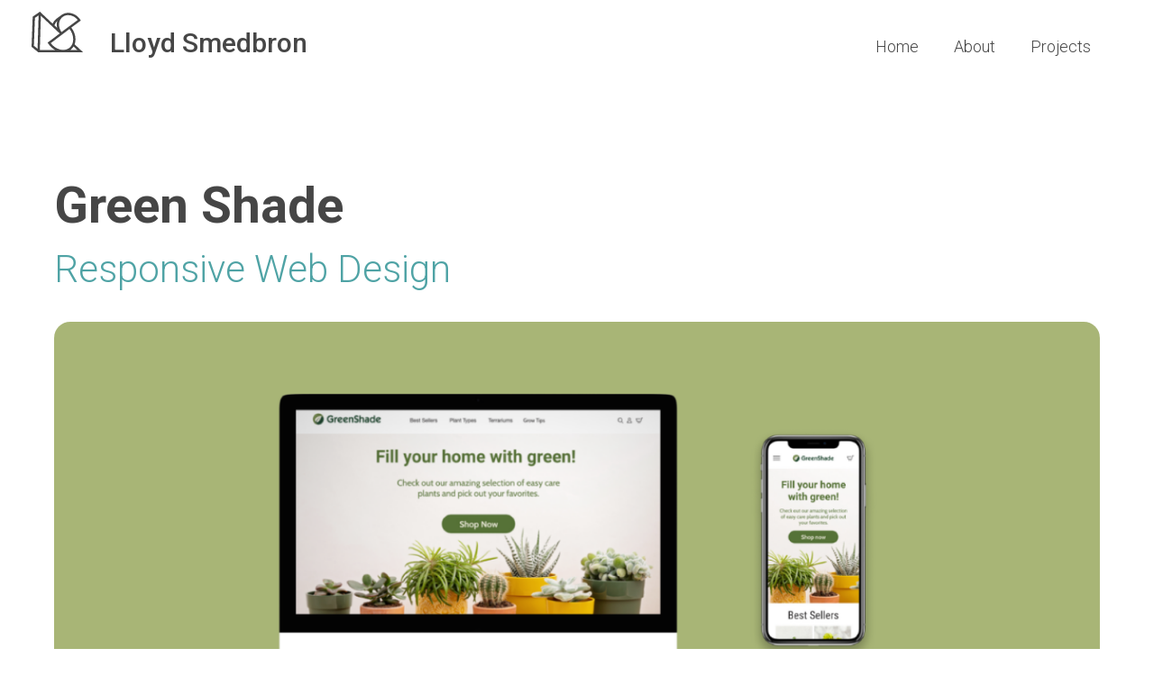

--- FILE ---
content_type: text/html
request_url: http://lloydjs.com/greenshade.html
body_size: 1591
content:
<!doctype html>
<html lang="en">

<head>
    <meta charset="utf-8">
    <meta name="viewport" content="width=device-width, initial-scale=1">
    <link href="style.css" type="text/css" rel="stylesheet">
    <link rel="preconnect" href="https://fonts.googleapis.com">
    <link rel="preconnect" href="https://fonts.gstatic.com" crossorigin>
    <link href="https://fonts.googleapis.com/css2?family=Roboto:ital,wght@0,100;0,300;0,500;0,700;0,900;1,100;1,300;1,400;1,500;1,700;1,900&display=swap" rel="stylesheet">



    <title>Green Shade</title>
</head>

<body>
    <!--Nav-->
    <!--Nav-->
    <!--Nav-->
    <div class="wrap_mobile_nav">
        <div id="myNav" class="overlay">
            <a href="javascript:void(0)" class="closebtn" onclick="closeNav()">&times;</a>
            <div class="overlay-content">
                <a href="index.html">Home</a>
                <a href="about.html">About</a>
                <a href="index.html#projects">Projects</a>
                <a href="#"></a>
            </div>
        </div>

        <div class="mobile_nav">
            <div class="logo_and_name"><img class="logo" src="images/logo.svg">
                <p class="name"> Lloyd Smedbron</p>
            </div>

            <span style="font-size:30px;cursor:pointer" onclick="openNav()">&#9776; </span>
        </div>

        <script>
            function openNav() {
                document.getElementById("myNav").style.height = "100%";
            }

            function closeNav() {
                document.getElementById("myNav").style.height = "0%";
            }
        </script>
    </div>

    <div class="wrap_wide_nav">
        <div class="logo_and_name_wide">
            <a href="index.html"><img class="logo_wide" src="images/logo.svg">
                <p class="name_wide"> Lloyd Smedbron</p>
            </a>
        </div>
        <ul>
            <a href="index.html" class="hover-underline-animation">Home</a>
            <a href="about.html" class="hover-underline-animation">About</a>
            <a href="index.html#projects" class="hover-underline-animation">Projects</a>
        </ul>


    </div>

    <!--Finish Nav-->
    <!--Finish Nav-->
    <!--Finish Nav-->







    <section class="projects">

        <!--section header code
        <h1 class="home_header project_section_header">Projects</h1>
        -->

        <h1 class="home_header home_header_extra_top project_header"> Green Shade <br><span class="h1_color_change project_subheader">Responsive Web Design</span></h1>




        <div class="project_card_wrapper">

            <!--begin row w-left-->
            <div class="row wide-left project_grid_wide">

                <div class="card card1 ">

                    <div class=" card_img-9 project_img_tall">

                    </div>
                    <h2 class="card_title project_section_title">
                        Project Goal
                    </h2>
                    <p class="home_description project_p"> This projects goal was to design a responsive website that would resize from desktop to mobile. I went with an online store that sells plants. Starting from the beginning I made the logo and wire frames for the site. Next, full mock ups were rendered in XD. The final stage was to code in html and css. </p>

                </div>

            </div>
            <!--close row w-left-->

            <div class="row wide-left project_grid_wide">

                <div class="card card1 ">

                    <div class=" card_img-10 project_img_tall"> </div>
                   
                </div>

            </div>
            
           
            
            
            <!--begin row w-right-->
            <div class="row wide-right project_grid_type2">

                <div class="card card1">
                     <h2 class="card_title project_section_title">
                       <br> User Persona
                    </h2>
                    <div class="card_img-11 project_supporting_img">

                    </div>
                   
                    

                </div>

                <div class="card card2">
                     <h2 class="card_title project_section_title">
                       <br> WireFrames

                    </h2>
                    <div class=" card_img-12 project_supporting_img">
                    </div>
                </div>
                
                
            </div>
            
             <div class="row wide-left project_grid_wide">
                 
                <div class="card card1 ">
                    <h2 class="card_title project_section_title">
                        <br>Mockups

                    </h2>
                    <div class=" card_img-13 project_img_tall project_img_tall2"> </div>
                   
                </div>

            </div>
            
            
             <div class="row wide-right project_grid_type2">

                <div class="card card1">
                     <h2 class="card_title project_section_title">
                       <br> Responsive Screenshots
                    </h2>
                    <div class="card_img-15 project_supporting_img">

                    </div>
                   
                    

                </div>

                <div class="card card2">
                     <h2 class="card_title project_section_title">
                       <br> Mobile Screenshots

                    </h2>
                    <div class=" card_img-16 project_supporting_img">
                    </div>
                </div>
                
                
            </div>
            
            
            
            <div class="row wide-left project_grid_wide">
                 
                <div class="card card1 ">
                    <h2 class="card_title project_section_title">
                        <br>

                    </h2>
                    <div class=" card_img-14 project_img_tall project_img_tall2"> </div>
                   
                </div>

            </div>
            
        </div>



    </section>

    <footer>

        <p class="footer_name"> <a href="index.html">&#169; 2022 Lloyd Smedbron</a></p>

        <div class="social_media_icons">

            <a href="https://www.behance.net/lloydsmedbron" target="_blank"><img class="icon" src="images/behance_icon.png"> </a>

            <a href="https://www.instagram.com/ledsmed/?hl=en" target="_blank"><img class="icon" src="images/instagram_circle_icon.png"> </a>

            <a href="https://www.linkedin.com/in/lloyd-smedbron-2b7111220/" target="_blank"><img class="icon" src="images/linked_in_icon.png"> </a>



        </div>
    </footer>



</body></html>


--- FILE ---
content_type: text/css
request_url: http://lloydjs.com/style.css
body_size: 2900
content:
* {
    box-sizing: border-box;
    margin: 0, auto;
    padding: 0;
    font-family: 'Roboto', sans-serif;

}

html {
    scroll-behavior: smooth;
}

.wrap_wide_nav {
    display: none;
}


body {
    margin: 0px;

}

.mobile_nav {
    display: flex;
    flex-direction: row;
    justify-content: space-between;
    align-items: baseline;
    /*border: 2px solid;*/
    padding: 35px 35px 0 35px;
    margin: 0px;
    background-color: white;
    position: fixed;
    width: 100%;
    top: 0px;
    box-shadow: 0 2px 2px -2px rgba(0, 0, 0, .2);
}

.logo_and_name {
    display: flex;
    align-items: baseline;
}

.logo_and_name_wide a{
    display:flex;
    flex-direction: row;
    align-items: baseline;
}

.home,
.projects {
    margin-left: 35px;
    margin-right: 35px;
}

p.name {
    color: #464646;
    font-weight: 600;
}

.logo {
    height: 30px;
    padding-right: 20px;
}


span {
    color: #464646;
    font-weight: lighter;

}

.overlay {
    height: 0%;
    width: 100%;
    position: fixed;
    z-index: 1;
    top: 0;
    left: 0;
    background-color: rgb(255, 255, 255);
    background-color: rgba(255, 255, 255, 0.92);
    overflow-y: hidden;
    transition: 0.5s;
}

.overlay-content {
    position: relative;
    top: 25%;
    width: 100%;
    text-align: center;
    margin-top: 30px;
}

.overlay-content a {
    margin-top: 30px;
}

.overlay a {
    padding: 9px;
    text-decoration: none;
    font-size: 36px;
    color: #464646;
    display: block;
    transition: 0.3s;
}

.overlay a:hover,
.overlay a:focus {
    color: #4FA3A5;

}

.overlay .closebtn {
    position: absolute;
    top: 14px;
    right: 15px;
    font-size: 60px;
}

h1.home_header {
    color: #464646;
    font-size: 42px;
    font-weight: 600;
    margin: 120px 0px 30px 0px;
}

h1.home_header_extra_top {
    margin-top: 200px;
}

h1.home_header a {
    color: #464646;
    font-size: 42px;
    font-weight: 600;
    margin: 120px 0px 30px 0px;
}

span.h1_color_change {
    color: #4FA3A5;
    font-weight: 600;
}

p.home_description {
    font-size: 24px;
    font-weight: 300;
    color: #727272;
    margin: 35px 0px 100px 0px;
}

/* button*/

.home_button_wrapper {
    display: flex;
    flex-direction: column;
    align-items: center;
    justify-content: center;

}

.contact {
    color: white;
    background-color: #4FA3A5;
    font-weight: 600;
    font-size: 30px;
    border-radius: 14px;

    border: 4px solid #4FA3A5;
    padding: 16px;
    width: 250px;
    margin: 25px 0px;
    transition: 0.3s;
}

.contact:hover {
    color: #4FA3A5;
    background-color: white;
    border: 4px solid #4FA3A5;
    padding: 16px;
    transform: scale(1.03);

}

.resume {
    color: #F65437;
    background-color: white;
    font-weight: 600;
    font-size: 30px;
    border-radius: 14px;

    border: 4px solid #F65437;
    padding: 16px;
    width: 250px;
    margin: 25px 0px;
    transition: 0.3s;
}

.resume:hover {
    color: white;
    background-color: #F65437;
    border: 4px solid #F65437;
    width: 250px;
    transform: scale(1.03);
}


/*Projects */
.projects {
    z-index: 2;
}

/*card image settings*/

.card {
    text-align: center;

}

.card a {
    text-decoration: none;
    color: inherit;
}

.card_title {
    font-weight: 500;

}

.card_subtitle {
    font-weight: 300;
}

.card_title {
    margin-bottom: 40px;
    font-size: 24px;
}

/*in class help*/
.card-img {
    min-height: 320px;
    border-radius: 18px;
    transition: 0.5s;
}

.card-img:hover {
    opacity: 0.7;
    transform: scale(1.02);
}


.card_img-1 {
    background: url(images/trail_ace_hero.png) no-repeat center center;
    background-size: cover;
}

.card_img-2 {
    background: url(images/green_shade_hero.png) no-repeat center center;
    background-size: cover;
}







/* footer*/
/* footer*/
/* footer*/

footer {
    display: flex;
    align-items: center;
    justify-content: center;
    margin-top: 100px;
    flex-direction: column-reverse;
    margin-bottom: 20px;
}

p.footer_name {
    color: #727272;
}

p.footer_name a{
    text-decoration: none;
    color:#727272;
}

.social_media_icons img {
    height: 23px;
    margin: 0 10px 0 10px;
    opacity: .7;
}

.social_media_icons a {
    text-decoration: none;
}

/* resume page*/
/* resume page*/
/* resume page*/
/* below*/



section.resume_page {
    margin-left: 35px;
    margin-right: 35px;
}




p#copy {
    color: #727272;
    font-weight: 300;
}

.resume_page h1 {
    color: #4FA3A5;
    font-size: 48px;
    padding: 140px 0 10px 0;
    /*animation-name: fade_in;
    animation-duration: 3s;*/
}

@keyframes fade_in {
    from {
        opacity: 0
    }

    to {
        opacity: 1;
    }
}

.b_darker {
    color: #464646;
}


.resume_h2 {
    color: #464646;
    font-style: normal;
    padding: 20px 0;
}

.resume_h3 {
    font-weight: normal;
    padding: 25px 0 15px 0;
    color: #4FA3A5;
}

#job_line {
    margin-bottom: 8px;
    color: #464646;
}


.resume_address {
    margin-bottom: 0px;
    line-height: 16px;
    color: #464646;
}

.website a {
    color: #464646;
    font-weight: 200;
    font-size: 12px;
    margin-top: 0px;
    padding: 0px;
}

.spread {
    display: flex;
    justify-content: space-between;
    color: #464646;
}




/*(below)assignment 5 javascript*/

.sliding-box {
    transform: translateX(-100%);
    /*out of view to the left*/
}

.slide-in {
    animation: slide-in 0.5s forwards;
}

/*this is the class that gets added to the box via JS*/

@keyframes slide-in {
    100% {
        transform: translateX(0%);
    }
}

.fading-box {
    opacity: 0;
}

/*out of view*/

.fade-in {
    animation: fade-in 1.5s forwards;

}

/*this is the class that gets added to the box via JS*/

@keyframes fade-in {
    100% {
        opacity: 1;
    }
}

.sliding-box-right {
    transform: translateX(100%);
    /*out of view to the right*/
}

.slide-right {
    animation: slide-right 2s forwards;
}

/*this is the class that gets added to the box via JS*/

@keyframes slide-right {
    100% {
        transform: translateX(0%);
    }
}

/*(above)assignment 5 javascript*/


/* hiking app*/
/* hiking app*/
/* hiking app*/

h1.project_header {
    margin-top: 150px;
}

span.project_subheader {
    font-weight: 300;
    font-size: 32px;
}

h1.project_section_header {
    margin-top: 30px;
}

.project_img_tall {
    min-height: 320px;
    border-radius: 18px;
}

.project_section_title,
.project_p {
    text-align: left;

}

.project_section_title {
    margin-bottom: 20px;
}

p.project_p {
    margin-top: 20px;
    margin-bottom: 70px;
    line-height: 32px;
}


.project_supporting_img {
    min-height: 320px;
    border-radius: 18px;
}



.card_img-3 {
    background: url(images/trail_ace_hero.png) no-repeat center center;
    background-size: cover;
}
 .card_img-4 {
    background: url(images/trail_ace_p1.jpg) no-repeat center center;
    background-size: cover;
}
 .card_img-5 {
    background: url(images/trail_ace_p2.png) no-repeat center center;
    background-size: cover;
}

.card_img-6 {
    background: url(images/trail_ace_p4.png) no-repeat top center;
    background-size: cover;
}

.card_img-7 {
    background: url(images/trail_ace_p3.png) no-repeat top center;
    background-size: cover;
}

.card_img-8 {
    background: url(images/trail_ace_p5.png) no-repeat top center;
    background-size: cover;
}


/* about page*/
/* about page*/
/* about page*/

.about_description {
    line-height: 40px;
    max-width: 900px;
}

/* GreenShade app*/
/* GreenShade app*/
/* GreenShade app*/
.card_img-9 {
    background: url(images/green_shade_hero.png) no-repeat center center;
    background-size: cover;
}

.card_img-10 {
    background: url(images/greenshade_logo.jpg) no-repeat center center;
    background-size: cover;
}
.card_img-11 {
    background: url(images/greenshade_user_persona.jpg) no-repeat center center;
    background-size: cover;
}

.card_img-12 {
    background: url(images/greenshade_wireframes.jpg) no-repeat center center;
    background-size: cover;
}

.card_img-13 {
    background: url(images/greenshade_mockups.png) no-repeat center center;
    background-size: cover;
}
.card_img-14 {
    background: url(images/greenshade_hero2.jpg) no-repeat center center;
    background-size: cover;
}
.card_img-15 {
    background: url(images/greenshade_screens.jpg) no-repeat center center;
    background-size: cover;
}
.card_img-16 {
    background: url(images/greenshade_phones.png) no-repeat center center;
    background-size: cover;
}

/*Essai Cover*/
/*Essai Cover*/
/*Essai Cover*/

.card_img-17 {
    background: url(images/essai_hero.jpg) no-repeat center center;
    background-size: cover;
}
.card_img-18 {
    background: url(images/essai_logo.jpg) no-repeat center center;
    background-size: cover;
}

.card_img-19 {
    background: url(images/essai_design.jpg) no-repeat center center;
    background-size: cover;
}
.card_img-20 {
    background: url(images/essai_backcover.jpg) no-repeat center center;
    background-size: cover;
}

.card_img-21 {
    background: url(images/dustytracks_hero.png) no-repeat center center;
    background-size: cover;
}




/*larger than phone*/
/*larger than phone*/
/*larger than phone*/

@media screen and (max-height: 450px) {
    .overlay {
        overflow-y: auto;
    }

    .overlay a {
        font-size: 20px;
    }

    .overlay .closebtn {
        font-size: 40px;
        top: 15px;
        right: 35px;
    }
}

/*larger than tablet*/
/*larger than tablet*/
/*larger than tablet*/

@media only screen and (min-width: 761px) {

    .wrap_mobile_nav {
        display: none;
    }

    .home {
        margin-left: 120px;
        margin-right: 60px;

    }

    .projects {
        margin-left: 60px;
        margin-right: 60px;
    }

    .wrap_wide_nav {
        display: flex;
        flex-direction: row;
        align-items: baseline;
        justify-content: space-between
    }

    .logo_wide {
        height: 45px;
        margin: 0 30px 0 35px;
    }

    .logo_and_name_wide {
        display: flex;
        flex-direction: row;
        align-items: baseline;

    }

    .name_wide {
        font-size: 30px;
        color: #464646;
        font-weight: 500;
    }

    .wrap_wide_nav,
    a {
        font-size: 18px;
        font-weight: 300;
        text-decoration: none;
        color: #464646;
        margin-right: 35px;
    }

    .hover-underline-animation {
        display: inline-block;
        position: relative;
        color: #464646;
    }

    .hover-underline-animation:after {
        content: '';
        position: absolute;
        width: 100%;
        transform: scaleX(0);
        height: 2px;
        bottom: 0;
        left: 0;
        background-color: #F65437;
        transform-origin: bottom left;
        transition: transform 0.25s ease-out;
    }

    .hover-underline-animation:hover:after {
        transform: scaleX(1);
        transform-origin: bottom left;
    }

    h1.home_header {
        font-size: 56px;
    }

    h1.home_header_extra_top {
        margin-top: 120px;
    }

    .home_button_wrapper {
        flex-direction: row;
        margin: 0;
        justify-content: flex-start
    }


    .card_title {
        margin: 20px 0 60px 0;
    }

    /*in class help below*/

    .wide-left {
        display: grid;
        grid-template-columns: 2fr 1fr;
        grid-gap: 40px;
    }

    .row img {
        width: 100%;
    }

    /*code after class help below*/

    .wide-right {
        display: grid;
        grid-template-columns: 1fr 2fr;
        grid-gap: 40px;
    }



    /*footer*/

    footer a {
        margin: 0px;

    }

    .social_media_icons {
        height: 23px;
        margin: 0 10px 0 10px;

        padding: 0px;
    }



    /* Resume Page above tablet size */
    /* Resume Page above tablet size */
    /* Resume Page above tablet size */


    section.resume_page {
        margin: 0 auto;
        max-width: 750px;
    }

    .resume_page h1 {
        padding: 35px 0 10px 0;
    }

    .website a {
        color: #464646;
        font-size: 12px;
        margin-top: 0px;
        padding: 0px;
        text-decoration: underline;
    }

    /* hiking app*/
    /* hiking app*/
    /* hiking app*/

    h1.project_header {
        margin-top: 50px;
        margin-left: 0px;
        padding-left: 0;
    }

    .project_title_margin {
        margin-left: 35px;
    }

    span.project_subheader {
        font-weight: 300;
        font-size: 42px;
    }



    .project_grid_wide {
        display: grid;
        grid-template-columns: 1fr;
        grid-gap: 40px;

    }

    .project_img_tall {
        min-height: 520px;
    }

    .project_img_tall2 {
        min-height: 950px;
        border-radius: 18px;
    }
    .project_img_tall3 {
        min-height: 650px;
        border-radius: 18px;
    }
    .project_img_tall4 {
        min-height: 800px;
        border-radius: 18px;
    }
    .project_grid_type2 {
        display: grid;
        grid-template-columns: 1fr 1fr;
        grid-gap: 40px;

    }

    .project_grid_type3 {
        display: grid;
        grid-template-columns:1fr 1fr 1fr;
        grid-gap: 40px;

    }
    
    
    .project_supporting_img {
        min-height: 420px;
    }

    .project_section_title {
        margin-bottom: 20px;
    }

    p.project_p {
        margin-top: 20px;
        margin-bottom: 70px;
        max-width: 1200px;
    }









    /*for desktop screens*/
    /*for desktop screens*/
    /*for desktop screens*/

    @media only screen and (min-width: 1201px) {

        h1.home_header_extra_top {
            font-size: 72px;
            margin-top: 100px;
        }

        h1.project_header {
            font-size: 56px;

        }
    }


--- FILE ---
content_type: image/svg+xml
request_url: http://lloydjs.com/images/logo.svg
body_size: 2358
content:
<svg xmlns="http://www.w3.org/2000/svg" width="1020.639" height="807.804" viewBox="0 0 1020.639 807.804">
  <path id="Path_161" data-name="Path 161" d="M1583.948,567.792c37.273-101.733,12.722-230.78-63.7-331.33l-1.379-1.8L1706.537,93.685l-11.584-17.822c-3.9-5.99-8.062-11.98-12.474-17.847-82.606-109.918-227.28-148-334.313-89.876l-.321-.468-10.13,6.335a34.593,34.593,0,0,0-3.2,2.317l-2.244,1.43c-3.845,2.44-7.691,4.905-11.413,7.666-4.387,3.3-8.6,6.754-11.956,9.737l-5.472,4.018c-29.853,22.063-70.9,52.383-81.495,60.394a223.6,223.6,0,0,0-73.534,96.852L896.268-81.68l-143.2,98.455L730.936,617.069,863.459,726.124h888.117ZM777.082,596.436,797.763,41.228l72.2-49.647L850.419,655.894Zm452.81-405.9,6.927,49.45-52.21-49.326c10.23-34.955,29.309-64.955,55.71-87.608-.271.986-.564,2-.862,3.081-1.455,5.078-2.737,10.23-4.387,17.453-.4,1.454-.79,2.884-1.062,4.412l-.467,3.673c-1.43,8.184-2.564,16.467-3.23,24.848l-.789,20.214Zm414.7-107.206-154.93,116.4-.248-.3L1324.969,323.479l-.887-.838c-2.415-3.229-4.658-6.508-6.9-9.91-2.613-3.895-5.054-7.888-7.394-11.808l-3.723-6.606a266.648,266.648,0,0,1-19.1-44.445c-2.268-7.05-4.24-14.125-5.942-21.742-1.625-7.272-2.907-14.593-3.943-22.506-.765-6.261-1.183-12.5-1.5-18.71-.151-3.451-.151-6.927-.151-10.378l.1-5.078c.147-6.286.615-12.5,1.453-20.534.273-2.539.517-5.1.938-7.716a207.993,207.993,0,0,1,5.374-25.711l.248-.838,5.152-15.456a185.5,185.5,0,0,1,11.881-25.07l1.232-2.169c1.306-2.243,2.686-4.413,3.969-6.459l4.387-6.434a175.217,175.217,0,0,1,16-19.4l4.512-4.388c3.748-3.673,7.74-7.075,11.29-10.008l20.164-14.938c55.785-34.117,132.275-34.289,197.157-.863C1591.961,28.311,1621.418,53.135,1644.592,83.332Zm-398.456,46.886Zm3.057,108.611ZM1110.978,544.1l219.76-167.009,151.775-115.119c.518.69,1.035,1.356,1.528,2.021,67.642,89.038,89.7,199.178,57.485,287.6-1.157,3.3-2.414,6.508-3.844,9.811-1.332,3.2-2.713,6.385-4.217,9.466-13.508,28.052-32.44,51.446-56.3,69.589-48.857,37.149-113.245,48.266-181.282,31.331-69.909-17.379-134.988-61.947-183.3-125.546C1112.036,545.533,1111.5,544.818,1110.978,544.1Zm393.67,132.547a231.626,231.626,0,0,0,58.719-65.719l73.8,69.737H1499.226C1501.049,679.337,1502.849,678.006,1504.648,676.65Zm-215.717-324.9L1049,534.07l11.808,17.8c5,7.494,10.2,14.889,15.554,21.915,33.944,44.667,75.087,80.953,120.862,106.885H895.209L915.225-1.171Z" transform="translate(-730.936 81.68)" fill="#464646"/>
</svg>
